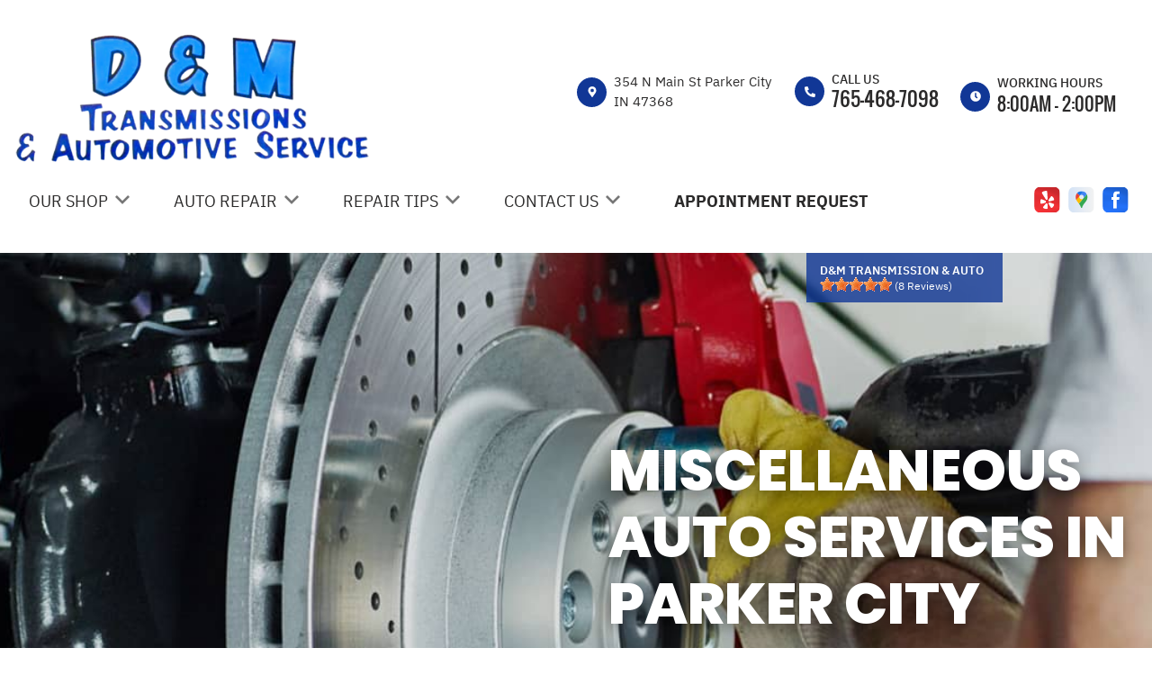

--- FILE ---
content_type: text/html; charset=UTF-8
request_url: https://www.dandmtransmissionandauto.com/Parker-City-auto-services.html
body_size: 44332
content:
<!DOCTYPE html>
<html lang="en">
	<head>

 		<meta charset="utf-8">
	<meta name="viewport" content="width=device-width, initial-scale=1.0">

	<title>Miscellaneous Auto Services in Parker City | D&M Transmission & Auto</title>
 	<meta http-equiv="Content-type" content="text/html; charset=utf-8" />
 	<meta name="geo.position" content="40.1931217; -85.2042792"/>
 	<meta name="geo.placename" content="Parker City, IN"/>
 	<meta name="geo.region" content="US-IN" />
 	<meta name="ICBM" content="40.1931217,-85.2042792" />
 	<meta name="Description" content="Whatever auto services your vehicle may need, visit D&M Transmission & Auto in Parker City, IN for an expert opinion."/>
 	<meta name="viewport" content="width=device-width, initial-scale=1.0">
 	<link rel="shortcut icon" type="image/x-icon" href="images/favicon.ico" />
 	<meta charset="utf-8" />
 	<meta name="thumbnail" content="https://www.dandmtransmissionandauto.com/custom/shop_sm.png" />         <meta property="og:image" content="https://www.dandmtransmissionandauto.com/custom/shop_sm.png" />
 	<link rel="canonical" href="https://www.dandmtransmissionandauto.com/Parker-City-auto-services.html" />
 	
 
 		<link rel="stylesheet" href="https://cdn.repairshopwebsites.com/defaults/css/rateit.css" type="text/css" media="screen" />
	<link href="https://fonts.googleapis.com/css?family=Oswald:300,400,500,600,700&display=swap" rel="stylesheet">

	<!-- Vendor Styles -->
	<link rel="stylesheet" href="css/aos.css" />

	<!-- App Styles -->
	<link rel="stylesheet" href="https://cdn.repairshopwebsites.com/templates/65/css/css.css" />
	<link rel="stylesheet" href="https://cdn.repairshopwebsites.com/defaults/css/default.css" type="text/css" media="all" />


 	<style>
body { color: #2b2a2a; }
.small_notes { color: #2b2a2a; }
.fancy-wrapper h1 { color: #2b2a2a; }
#appointment h2 { color: #2b2a2a; }
#type_of_appointment_tbl { color: #2b2a2a; }
#survey_table th, #survey_table td { color: #2b2a2a; }

body { background: #fff; }


.footer { background-color: #111922;}
.footer__info .details__content { color: #fff !important;}

.detail-alt svg { fill: #c11304; }
.detail-alt .details__line { background-color: #c11304; }

.form-newsletter .form__title { color: #000; }
.form-newsletter .form__underline { background-color: #0c3592; }
.form-newsletter .form__btn { background-color: #c11304; color: #fff; }

.section-map .section__title { color: #000000; }
.map_underline { background-color: #113796 !important; }
.section-map .section__actions ul { background-color: #FFFFFF; }
.section-map .section__actions a:hover {
      background-color: #c11304;
      color: #fff; }

.section-testimonials { background-color: #133b99; }
.section-testimonials .section__title h2 { color: #fff; }
.section-testimonials .section__underline { background-color: #fff; }
.section-testimonials .section__btn { color: #fff !important; background-color: #c11304 !important; }
.section-testimonials .section__btn:hover { color: #fff !important; background-color: #113796 !important; }

service { border: 1px solid #bfbfbf;}
.service p { color: #000000;}
.section-services .section__title h2 { color: #000000; }
.section-services .section__underlined { background-color: #0C3592; color: #0C3592; }

.hero .hero__title {
    color: #fff;
}
.hero__actions .btn { color: #fff !important; background-color: #c11304 !important; }
.hero__actions .btn:hover { color: #fff !important; background-color: #113796 !important; }

.section-coupons { background-color: #F7F5F5 !important; }
.coupon1 .coupon__background-primary { background-color: #113796 !important; }
.coupon1 .coupon__background-secondary { background-color: #34529E !important; }
.coupon1 .coupon__title { color: #fff !important; }
.coupon1 .coupon__entry { color: #fff !important; }

.coupon1 .coupon__actions .btn { border: 2px solid #fff !important; color: #FFF !important;
 }





.coupon2 .coupon__background-primary { background-color: #383838 !important; }
.coupon2 .coupon__background-secondary { background-color: #535353 !important; }
.coupon2 .coupon__title { color: #fff; }
.coupon2 .coupon__entry { color: #fff; }


.coupon2 .coupon__actions .btn { border: 2px solid #fff !important; color: #fff !important;
 }


.detail .detail__image {
 background-color: #113796 !important;
}

.list-logos-alt svg {
 fill: #113796 !important;
 color: #113796 !important;

}

.detail svg {
    fill: #fff;
}

.sub {
    background-color: #093191;
}

.sub a:hover {
    color: #fff;
    background-color: #c52214;
}

.has-dd a:hover {
    
    color: #fff !important;
}

.sub a {
    color: #fff ;
}

.nav .has-dd.is-active {
    background-color: #093191;
    color: #fff; }
.nav .has-dd.is-active .dropdown__bridge {
    background-color: #093191; }
.nav .has-dd.is-active .sub {
    background-color: #093191; }

.nav > ul > li:hover {
      background-color:  #093191;
      color: #fff !important; }

.dropdown--hours {
  color: #fff;
  background-color:  #093191;
}
.details .details__item--dropdown:focus, .details .details__item--dropdown:hover {
    border: 2px solid #093191;}
.dropdown .dropdown--hours {background-color:  #093191}

.view_all_cta_btn {
    background-color: #c11304;
    color: #fff ;
}

.view_all_cta_btn:hover {
    background-color: #113796;
    color: #fff ;
}


.about_title { color: #000 !important; }

.about_underline { background-color: #0c3592 !important; }

.section-about .section__body p{
    color: #000;
}

.section-about .section__body h1{
    color: #000;
}

.about_button {
    background-color: #c11304;
    color: #fff ;
}

.about_button:hover {
    background-color: #113796;
    color: #fff ;
}

.testimonials__item { color: #fff !important; }

.news_title { color: #000 !important; }

.news_underline { background-color: #0c3592 !important; }

.news_button {
    background-color: #c11304;
    color: #fff ;
}

.news_button:hover {
    background-color: #113796;
    color: #fff ;
}

.partners_title { color: #000 !important; }

.partners_underline { background-color: #0c3592 !important; }

a:hover {
    color: #113796; 
}

.review {
    background-color: rgba(17,55,150, 0.8);
}

.sub a:after {
      background-color: #1240ae;
}

.breadcrumbs { color: #000; }

.breadcrumbs a:hover { color: [COLOR_BREACRUMBS_HOVER] !important; }

.hero__content p { color: #FFF !important; }

.hero__subtitle {color: #FFF !important;}

@media (max-width: 767px)
.nav-location {
    display: none !important; 
}


.has-dd svg {fill: #777777}
.has-dd svg:hover {fill: #FFF !important;}

.has-dd.is-visible {
    background-color: #093191;
    color: #fff; }


.nav .has-dd:hover svg { fill: #FFF !important;
}
@media (max-width: 767px), screen and (max-width: 812px) and (orientation: landscape) {
      .nav .has-dd.is-active svg { fill: #FFF !important;} }
.nav .has-dd.is-visible svg { fill: #FFF !important;}


.header__foot strong { color: #000 !important;}
.list-logos-alt li { border: 2px solid #000;}
.header__bar p {color: #000;}


.footer_nav {color: #FFF !important;}

.footer {color: #FFF !important;}

.footer_nav a:hover {color: #C11304 !important;}
.footer__content a:hover {color: #C11304 !important;}




.section-services {background-color: #FFF !important;}

.section-about {background-color: #F7F5F5 !important;}

.section-articles {background-color: #FFF !important;}

.section-map {background-color: #FFF !important;}

.header {background-color: #FFF !important;}

.section-brands {background-color: #F7F5F5;}

@media (max-width: 767px), screen and (max-width: 812px) and (orientation: landscape){
.header .header__actions {
    background-color: #0E3793;
    color: #fff;
}}



.btn-burger {
    background-color: #0E3793;
}

@media (max-width: 812px){
.btn-overlay span {
    color: #FFF;
}}

@media (max-width: 812px){
.btn-overlay strong {
    color: #e69138;
}}

.header__actions {background-color:#FFF;}

.copyright {background-color:#18212C; color:#FFF;}

.copy_shell {background-color:#18212C; color:#FFF;}

.content button, .content input, .content optgroup, .content select, .content textarea {
    color: #000000;
}

.nav { color: #2b2a2a;}

.header_table { color: #2b2a2a;}

@media (min-width: 812px){
.nav-highlight {
  background: #fff; 
  color: #2b2a2a;
  font-weight: 800; 
}

.nav-highlight:hover {
  background: #093191; 
  color: #fff !important;
}

.nav-highlight a:hover {
  color: #fff !important;
}

}

.cta a:hover { background: #C11304 !important; color: #FFFFFF !important; }






</style>
        <script src="https://code.jquery.com/jquery-3.1.1.min.js" integrity="sha256-hVVnYaiADRTO2PzUGmuLJr8BLUSjGIZsDYGmIJLv2b8=" crossorigin="anonymous"></script>	


<script src="js/functions.js" defer></script>

<script src="js/dropdown.js" defer></script>

<script type="text/javascript" src="https://cdn.repairshopwebsites.com/defaults/js/jquery.rateit.js" defer></script>













<script type="application/ld+json"> { "@context" : "http://schema.org", "@type" : "AutoRepair", "name" : "D&M Transmission & Auto", "description" : "D&M Transmission & Auto | Expert Auto Repair Services in Parker City, IN. Call Today 765-468-7098 or drop by 354 N Main St", "url" : "https://www.dandmtransmissionandauto.com", "id" : "https://www.dandmtransmissionandauto.com/", "image" : "https://www.dandmtransmissionandauto.com/custom/logo.png", "priceRange" : "$", "address" : { "@type": "PostalAddress", "streetAddress": "354 N Main St", "addressLocality": "Parker City", "addressRegion": "IN", "postalCode": "47368", "addressCountry": "US"}, "geo" : { "@type": "GeoCoordinates", "latitude": "40.1931217", "longitude": "-85.2042792"}, "telephone" : "765-468-7098", "openingHours": [ "Mo 08:00-18:00", "Tu 08:00-18:00", "We 08:00-18:00", "Th 08:00-18:00", "Fr 08:00-18:00", "Sa 08:00-14:00", "Su 00:00-00:00"], "areaServed" : ["Parker City", "Muncie", "Muncie", "Winchester", "Farmland", "Selma", "Woodland Park", "Albany", "Windsor", "Smithfield"], "sameAs" : ["https://www.yelp.com/biz/d-and-m-transmission-and-auto-electrical-parker-city","https://goo.gl/maps/MRNbW25oL8ugehUe6","https://www.facebook.com/D-M-Transmission-Auto-Electrical-1631283930486603/"], "aggregateRating" : {"@type": "AggregateRating", "ratingValue": "5.0",  "reviewCount": "8"},"review": [{"@type": "Review", "url": "https://www.dandmtransmissionandauto.com/Muncie-testimonials.html","author": {"@type": "Person","name": "Spencer L" },"description": "Danny is great to do business with! He is fast and affordable with high quality work.", "inLanguage": "en", "reviewRating": { "@type": "Rating","worstRating": 1,"bestRating": 5,"ratingValue": 5.0}},{"@type": "Review", "url": "https://www.dandmtransmissionandauto.com/Muncie-testimonials.html","author": {"@type": "Person","name": "Stephen H" },"description": "Great service. Very friendly and knowledgeable. They were able to finish the job in the time it would have taken to get an appointment with another shop. Pricing was fair given the amount of work done. Not happy my van had to visit but glad they were there to help.", "inLanguage": "en", "reviewRating": { "@type": "Rating","worstRating": 1,"bestRating": 5,"ratingValue": 5.0}},{"@type": "Review", "url": "https://www.dandmtransmissionandauto.com/Muncie-testimonials.html","author": {"@type": "Person","name": "Grant R" },"description": "I had a few transmissions repaired here. Done right and cost effective every time.", "inLanguage": "en", "reviewRating": { "@type": "Rating","worstRating": 1,"bestRating": 5,"ratingValue": 5.0}},{"@type": "Review", "url": "https://www.dandmtransmissionandauto.com/Muncie-testimonials.html","author": {"@type": "Person","name": "Bruce D" },"description": "My first choice for transmission work! They did a great job and customer service was awesome!!!", "inLanguage": "en", "reviewRating": { "@type": "Rating","worstRating": 1,"bestRating": 5,"ratingValue": 5.0}},{"@type": "Review", "url": "https://www.dandmtransmissionandauto.com/Muncie-testimonials.html","author": {"@type": "Person","name": "Kayla P" },"description": "I go to Danny with any car concerns or questions.  Very honest and very reasonably priced. Highly Highly recommend", "inLanguage": "en", "reviewRating": { "@type": "Rating","worstRating": 1,"bestRating": 5,"ratingValue": 5.0}},{"@type": "Review", "url": "https://www.dandmtransmissionandauto.com/Muncie-testimonials.html","author": {"@type": "Person","name": "Amanda J" },"description": "Great service! Will be straightforward with all answers about service your car needs. Doesn't treat women like idiots that don't know anything about cars", "inLanguage": "en", "reviewRating": { "@type": "Rating","worstRating": 1,"bestRating": 5,"ratingValue": 5.0}},{"@type": "Review", "url": "https://www.dandmtransmissionandauto.com/Muncie-testimonials.html","author": {"@type": "Person","name": "David K" },"description": "Expert work with good service. Fair pricing and friendly staff.", "inLanguage": "en", "reviewRating": { "@type": "Rating","worstRating": 1,"bestRating": 5,"ratingValue": 5.0}},{"@type": "Review", "url": "https://www.dandmtransmissionandauto.com/Muncie-testimonials.html","author": {"@type": "Person","name": "Michael B." },"description": "Upfront with you on details price is fair comparable to other places. He is certified. He is always busy but gets vehicles out quickly, very honest and dependable.", "inLanguage": "en", "reviewRating": { "@type": "Rating","worstRating": 1,"bestRating": 5,"ratingValue": 5.0}}]} </script>

</head>

<body>

	<div class="wrapper">
    <script type="text/javascript">
      const pageName = 'services';
    </script>

    <a href="#content" class="skip">
      <span>Skip to main content</span>
    </a>
    

<header class="header">
  <div class="shell">


    <div class="header__inner">

                        <div class="header__bar">
				<p>Best Auto Repair, Parker City</p>
			</div><!-- /.header__bar -->



      <div class="header__content">



        <div class="header__info">



          <div class="details">

<table id="details_table"><tr><td>


      <div class="header__logo" style='width:75%'>
        <a href="index.php" class="logo">
          <img src="custom/logo.png" alt="Brand logo">
        </a>
      </div><!-- /.header__logo -->
</td><td>

            <span class="details__space"></span>
<table class="header_table">
          <tr><td class='header_table_row'>

            <div class="details__item details__order-1">
              <div class="detail">
                <div class="detail__image">
                  <svg aria-hidden="true" focusable="false" data-prefix="fas" data-icon="map-marker-alt" class="svg-inline--fa fa-map-marker-alt fa-w-12" xmlns="http://www.w3.org/2000/svg" viewBox="0 0 384 512"><path fill="" d="M172.268 501.67C26.97 291.031 0 269.413 0 192 0 85.961 85.961 0 192 0s192 85.961 192 192c0 77.413-26.97 99.031-172.268 309.67-9.535 13.774-29.93 13.773-39.464 0zM192 272c44.183 0 80-35.817 80-80s-35.817-80-80-80-80 35.817-80 80 35.817 80 80 80z"></path></svg>
                </div><!-- /.detail__image -->

                <div class="detail__content">
                  <address>
                    <span>354 N Main St Parker City<br></span>
                    IN 47368
                  </address>
                </div><!-- /.detail__content -->
              </div><!-- /.detail -->
            </div><!-- /.details__item -->

</td><td class='header_table_row'>

 <div class="details__item details__order-2">
              <div class="detail">
                <div class="detail__image">
                  <svg aria-hidden="true" focusable="false" data-prefix="fas" data-icon="phone-alt" class="svg-inline--fa fa-phone-alt fa-w-16" role="img" xmlns="http://www.w3.org/2000/svg" viewBox="0 0 512 512"><path fill="" d="M497.39 361.8l-112-48a24 24 0 0 0-28 6.9l-49.6 60.6A370.66 370.66 0 0 1 130.6 204.11l60.6-49.6a23.94 23.94 0 0 0 6.9-28l-48-112A24.16 24.16 0 0 0 122.6.61l-104 24A24 24 0 0 0 0 48c0 256.5 207.9 464 464 464a24 24 0 0 0 23.4-18.6l24-104a24.29 24.29 0 0 0-14.01-27.6z"></path></svg>
                </div><!-- /.detail__image -->

                <div class="detail__content">
                  <p>Call Us</p>
                  
                  <a href = "tel:7654687098">765-468-7098</a>
                </div><!-- /.detail__content -->
              </div><!-- /.detail -->
            </div><!-- /.details__item -->

</td>
<td class="location_time_col">

<div class="details__item details__order-3 js-dropdown-focus details__item--dropdown" tabindex="0">
              <div class="detail detail--flexed">
                <div class="detail__image">
                  <svg aria-hidden="true" focusable="false" data-prefix="fas" data-icon="clock" class="svg-inline--fa fa-clock fa-w-16" role="img" xmlns="http://www.w3.org/2000/svg" viewBox="0 0 512 512"><path fill="" d="M256,8C119,8,8,119,8,256S119,504,256,504,504,393,504,256,393,8,256,8Zm92.49,313h0l-20,25a16,16,0,0,1-22.49,2.5h0l-67-49.72a40,40,0,0,1-15-31.23V112a16,16,0,0,1,16-16h32a16,16,0,0,1,16,16V256l58,42.5A16,16,0,0,1,348.49,321Z"></path></svg>
                </div><!-- /.detail__image -->

                <div class="detail__content">
							

                  <p class="detail__time"><p>Working Hours</p><span class="hours__today detail__time"></span></p><!-- /.detail__time -->
                </div><!-- /.detail__content -->
              </div><!-- /.detail -->

              <div class="dropdown dropdown--hours">
                <span class="dropdown__bridge"></span>
                <ul>
									<li>
										<strong>Mon</strong>
										
										<span id="mon" >8:00AM - 6:00PM</span>
									</li>
									
									<li>
										<strong>Tue</strong>
										
										<span id="tue">8:00AM - 6:00PM</span>
									</li>
									
									<li>
										<strong>Wed</strong>
										
										<span id="wed">8:00AM - 6:00PM</span>
									</li>
									
									<li>
										<strong>Thu</strong>
										
										<span id="thur">8:00AM - 6:00PM</span>
									</li>
									
									<li>
										<strong>Fri</strong>
										
										<span id="fri">8:00AM - 6:00PM</span>
									</li>
									
									<li>
										<strong>Sat</strong>
										
										<span id="sat">8:00AM - 2:00PM</span>
									</li>
									
									<li>
										<strong>Sun</strong>
										
										<span id="sun">Closed</span>
									</li>

<li><small><div style='text-align:center;'></div></small></li>
								</ul>

              </div><!-- /.dropdown -->
            </div><!-- /.details__item -->

</td>
</tr>


           

</table>


</td></tr></table>








          </div><!-- /.details --> 
        </div><!-- /.header__info -->
        <div class="header__actions">
          



<nav class="nav">
    <ul><li class = " has-dd"><a href = "Parker-City-auto-repairs.html">Our Shop</a>&nbsp;&nbsp;<svg version="1.1" id="ico-arrow" xmlns="http://www.w3.org/2000/svg" xmlns:xlink="http://www.w3.org/1999/xlink" x="0px" y="0px" width="16px" height="16px" viewBox="0 0 306 306" style="enable-background:new 0 0 306 306;" xml:space="preserve">
<g>
	<g id="keyboard-arrow-down">
		<polygon points="35.7,58.65 153,175.951 270.3,58.65 306,94.351 153,247.35 0,94.351 		"></polygon>
	</g>
</g>
</svg><div class = "sub"><ul><li><a href = "Parker-City-auto-repair-shop-location.html">Location</a></li><li><a href = "Parker-City-testimonials.html">Reviews</a></li><li><a href = "Parker-City-customer-service.html">Customer Service</a></li></ul></div></li><li class = " has-dd"><a href = "Parker-City-auto-service-repair.html">Auto Repair</a>&nbsp;&nbsp;<svg version="1.1" id="ico-arrow" xmlns="http://www.w3.org/2000/svg" xmlns:xlink="http://www.w3.org/1999/xlink" x="0px" y="0px" width="16px" height="16px" viewBox="0 0 306 306" style="enable-background:new 0 0 306 306;" xml:space="preserve">
<g>
	<g id="keyboard-arrow-down">
		<polygon points="35.7,58.65 153,175.951 270.3,58.65 306,94.351 153,247.35 0,94.351 		"></polygon>
	</g>
</g>
</svg><div class = "sub"><ul><li><a href = "Parker-City-auto-service-repair.html">Repair Services</a></li><li><a href = "guarantee.html">Guarantees</a></li></ul></div></li><li class = " has-dd"><a href = "Parker-City-auto-repair-shop.php">Repair Tips</a>&nbsp;&nbsp;<svg version="1.1" id="ico-arrow" xmlns="http://www.w3.org/2000/svg" xmlns:xlink="http://www.w3.org/1999/xlink" x="0px" y="0px" width="16px" height="16px" viewBox="0 0 306 306" style="enable-background:new 0 0 306 306;" xml:space="preserve">
<g>
	<g id="keyboard-arrow-down">
		<polygon points="35.7,58.65 153,175.951 270.3,58.65 306,94.351 153,247.35 0,94.351 		"></polygon>
	</g>
</g>
</svg><div class = "sub"><ul><li><a href = "Parker-City-auto-repair-shop.php">Contact Us</a></li><li><a href = "Parker-City-broken-car.html">Is My Car Broken?</a></li><li><a href = "Parker-City-general-maintenance.html">General Maintenance</a></li><li><a href = "Parker-City-helpful-info.html">Cost Saving Tips</a></li><li><a href = "Parker-City-gas-price-calculator.php">Trade in a Gas Guzzler</a></li><li><a href = "Parker-City-tire-selector.php">Buy Tires</a></li></ul></div></li><li class = " has-dd"><a href = "Parker-City-auto-repair-shop.php">Contact Us</a>&nbsp;&nbsp;<svg version="1.1" id="ico-arrow" xmlns="http://www.w3.org/2000/svg" xmlns:xlink="http://www.w3.org/1999/xlink" x="0px" y="0px" width="16px" height="16px" viewBox="0 0 306 306" style="enable-background:new 0 0 306 306;" xml:space="preserve">
<g>
	<g id="keyboard-arrow-down">
		<polygon points="35.7,58.65 153,175.951 270.3,58.65 306,94.351 153,247.35 0,94.351 		"></polygon>
	</g>
</g>
</svg><div class = "sub"><ul><li><a href = "Parker-City-auto-repair-shop.php">Contact Us</a></li><li><a href = "Parker-City-auto-repair-shop-location.html">Location</a></li><li><a href = "defaults/files/DrivabilityForm.pdf" target = "new">Drop-Off Form</a></li><li><a href = "Parker-City-customer-survey.php">Customer Survey</a></li><li><a href = "Parker-City-appointment-request.php">Appointment Request</a></li><li><a href = "Parker-City-ask-an-expert.php">Ask The Mechanic</a></li></ul></div></li><li class = " nav-highlight"><a href = "Parker-City-appointment-request.php">Appointment Request</a></li></ul>
    <div class = "nav-location">
<p><b>D&M Transmission & Auto</b><br>
<a href = "https://maps.google.com/maps?q=354 N Main St Parker City IN, 47368" target = "new">354 N Main St<br>
Parker City, IN 47368</a><br>
<a href = "tel:7654687098">765-468-7098</a>
</div>
</nav><!-- /.nav-header -->

            

          <div class="socials">
            <ul>
<li><a href = "https://www.yelp.com/biz/d-and-m-transmission-and-auto-electrical-parker-city" target='new'><img src = "https://cdn.repairshopwebsites.com/defaults/images/Yelp.svg" alt = "Yelp" border = "0"></a></li><li><a href = "https://goo.gl/maps/MRNbW25oL8ugehUe6" target='new'><img src = "https://cdn.repairshopwebsites.com/defaults/images/Google.svg" alt = "Google Business Profile" border = "0"></a></li><li><a href = "https://www.facebook.com/D-M-Transmission-Auto-Electrical-1631283930486603/" target='new'><img src = "https://cdn.repairshopwebsites.com/defaults/images/Facebook.svg" alt = "Facebook" border = "0"></a></li>

            </ul>
          </div><!-- /.socials -->
        </div><!-- /.header__actions -->

<div class="header__foot visible-xs-block">
				<strong>CONTACT US</strong>

				<ul class="list-logos-alt">
					<li>
						<a href="Parker-City-auto-repair-shop-location.html">
							<svg class="ico-location">
					 			<use xlink:href="#ico-location"></use>
					 		</svg>
						</a>
					</li>

					<li>
						<a href="tel:765-468-7098" class = "lmc_main">
							<svg class="ico-phone-head" >
								<use xlink:href="#ico-phone-head"></use>
							</svg>
						</a>
					</li>

					<li>
						<a href="Parker-City-auto-repair-shop.php">
							<svg class="ico-envelope">
								<use xlink:href="#ico-envelope"></use>
							</svg>
						</a>
					</li>
				</ul><!-- /.list-logos-alt -->
			</div><!-- /.header__foot -->


      </div><!-- /.header__content -->
    </div><!-- /.header__inner -->


<a href='Parker-City-testimonials.html'>
<div class="header__review">
      <div class="review">
        <p>D&M Transmission & Auto</p>

        <div class="review__inner">

          <!-- Rateit review stars. This element gets filled by JS below -->  
          <div id='rateit_total'><div class='rateit' data-rateit-value='5.0' data-rateit-ispreset='true' data-rateit-readonly='true'><button id='rateit-reset-3' type='button' data-role='none' class='rateit-reset' aria-label='reset rating' aria-controls='rateit-range-3' style='display: none;'></button></div></div>

          <em id="review_avg">&nbsp;(<span id='review_total'>8</span> Reviews)</em>
        </div><!-- /.review__inner -->
      </div><!-- /.review -->
    </div><!-- /.header__reviews -->
</a>






    <a href="" class="btn-burger js-burger-trigger">
      <span></span>
    </a>
  </div><!-- /.shell -->
</header><!-- /.header -->


		


<div class="content" id="content">


      <div class="hero hero--services" style="background-image: url(images/hero-brake.jpg)">
        <div class="hero__inner">
          <div class="hero__content" data-aos="fade-out">
            <h1 class="hero__title">Miscellaneous Auto Services in Parker City</h1><!-- /.hero__title -->
      
          </div><!-- /.hero__content -->
        </div><!-- /.hero__inner -->
      </div><!-- /.hero -->

        <div class='main'><div class="shell"><br>

			<div class="breadcrumbs" >
				<div class="shell">
					<a href="index.php">D&M TRANSMISSION & AUTO</a> > <a href = "Parker-City-auto-service-repair.html">Top Level Auto Repair & Maintenance Services</a> > <a href = "Parker-City-auto-services.html">MISCELLANEOUS  SERVICES</a><br>
				</div><!-- /.shell -->
			</div><!-- /.breadcrumbs -->

<h2>Miscellaneous Car Services</h2>
<p>For any concerns that may jeopardize your vehicle's on-road performance, our experienced auto specialists offer a variety of additional automotive services. Rest assured that you are receiving top-notch workmanship, backed by our quality guarantee. Please do not hesitate to get in touch and let us know how we can be of service to you! Contact us at <a href = "tel:7654687098">765-468-7098</a> to arrange an appointment for these premium automotive services.</p>



<p>Our miscellaneous auto services include:</p>

<p><b>Pre-Purchase Inspections</b><br>Ensure the reliability of your prospective vehicle with our thorough pre-purchase inspections. Our experts examine each vehicle meticulously, allowing you to make an informed purchase with confidence.</p>

<br>
<p>Our skilled team is here to handle all your maintenance needs, ensuring your vehicle stays in top shape. Contact us today to schedule your service and experience the quality care you deserve!</p><div class="cta_container">
		<div class="cta" style="background: linear-gradient(#0F358EB3, #0F358EB3), url(https://cdn.repairshopwebsites.com/defaults/images/Services_CTA_Miscellaneous_Services.jpg); background-size: 100% 100%;">
		<p style="color: #FFFFFF;">To learn more about our services, call us at <a href = "tel:7654687098">765-468-7098</a> or request a quote by clicking below:</p>
		<br>
		<a style="color: #FFFFFF; background: #C11304;" href="Parker-City-auto-repair-shop.php">Request Quote</a>
		</div>
		</div>
		<br>
		<br>


        <br></div><!-- /.shell --></div><!-- /.main-->




      <section class="section-testimonials" data-aos="fade-up" style="background-image: url(images/hero-opacity.png)">
        <div class="section__inner">
          <div class="section__title">
            <h2>Reviews</h2>
      
            <span class="section__underline"></span>
          </div><!-- /.section__title -->
      
          <div class="section__inner-content">
            <div class="section__content">

              <div class="testimonials">
		             <table class='testimonial_table'><tr><td class='testimonial_col_1'>
   <div class="testimonials__item">
                  <div class="testimonial">
                    <div class="testimonial__title">
            
                      <h3>
                        <img src="images/quote.png" alt="Quote">
            
                        <img itemprop="image" class = "hidden-image" src="custom/logo.png" alt="reviewicon"/><meta itemprop="name" content="D&M Transmission & Auto"><meta itemprop="priceRange" content="$"><meta itemprop="telephone" content="765-468-7098"><span class = "testimonial-header" itemprop="name"><b>Fast and Affordable</b></span><br><a class="testimonialLink" href="Parker-City-auto-maintenance.html">Car & Truck Care</a>, near <span itemprop="address"><a class="testimonialLink" href="index.php">Parker City, IN</a></span><br>
                      </h3>
                    </div><!-- /.testimonial__title -->
            
                    <div class="testimonial__entry">
                      <p>Danny is great to do business with! He is fast and affordable with high quality work.</p>
                    </div><!-- /.testimonial__entry -->
            
                    <p class="testimonial__location"><span itemprop="author">Spencer L</span><meta itemprop="datePublished" content="null"></p><!-- /.testimonial__location -->

							<ul class="list-stars">
								<li>									<div class="rateit" data-rateit-value="5.0" data-rateit-ispreset="true" data-rateit-readonly="true"></div>
								</li>								
							</ul><!-- /.list-stars -->
                  </div><!-- /.testimonial -->
                </div><!-- /.testimonials__item -->
</td><td class='testimonial_col_2'>
 <div class="testimonials__item">
                  <div class="testimonial">
                    <div class="testimonial__title">
            
                      <h3>
                        <img src="images/quote.png" alt="Quote">
            
                        <img itemprop="image" class = "hidden-image" src="custom/logo.png" alt="reviewicon"/><meta itemprop="name" content="D&M Transmission & Auto"><meta itemprop="priceRange" content="$"><meta itemprop="telephone" content="765-468-7098"><span class = "testimonial-header" itemprop="name"><b>Friendly and Helpful</b></span><br><a class="testimonialLink" href="Parker-City-transmission-repair.html">Transmission Services</a>, near <span itemprop="address"><a class="testimonialLink" href="index.php">Parker City, IN</a></span><br>
                      </h3>
                    </div><!-- /.testimonial__title -->
            
                    <div class="testimonial__entry">
                      <p class='testimonial_p_2' >Great service. Very friendly and knowledgeable. They were able to finish the job in the time it would have taken to get an appointment with another shop. Pricing was fair given the amount of work done. Not happy my van had to visit but glad they were there to help.</p>
                    </div><!-- /.testimonial__entry -->
            
                    <p class="testimonial__location"><span itemprop="author">Stephen H</span><meta itemprop="datePublished" content="null"></p><!-- /.testimonial__location -->

							<ul class="list-stars">
								<li>									<div class="rateit" data-rateit-value="5.0" data-rateit-ispreset="true" data-rateit-readonly="true"></div>
								</li>								
							</ul><!-- /.list-stars -->
                  </div><!-- /.testimonial -->
                </div><!-- /.testimonials__item -->

</td><td class='testimonial_col_3'>

 <div class="testimonials__item">
                  <div class="testimonial">
                    <div class="testimonial__title">
            
                      <h3>
                        <img src="images/quote.png" alt="Quote">
            
                        <img itemprop="image" class = "hidden-image" src="custom/logo.png" alt="reviewicon"/><meta itemprop="name" content="D&M Transmission & Auto"><meta itemprop="priceRange" content="$"><meta itemprop="telephone" content="765-468-7098"><span class = "testimonial-header" itemprop="name"><b>Professional Service</b></span><br><a class="testimonialLink" href="Parker-City-transmission-repair.html">Transmission Services</a>, near <span itemprop="address"><a class="testimonialLink" href="index.php">Parker City, IN</a></span><br>
                      </h3>
                    </div><!-- /.testimonial__title -->
            
                    <div class="testimonial__entry">
                      <p class='testimonial_p_3'>I had a few transmissions repaired here. Done right and cost effective every time.</p>
                    </div><!-- /.testimonial__entry -->
            
                    <p class="testimonial__location"><span itemprop="author">Grant R</span><meta itemprop="datePublished" content="null"></p><!-- /.testimonial__location -->

							<ul class="list-stars">
								<li>									<div class="rateit" data-rateit-value="5.0" data-rateit-ispreset="true" data-rateit-readonly="true"></div>
								</li>								
							</ul><!-- /.list-stars -->
                  </div><!-- /.testimonial -->
                </div><!-- /.testimonials__item -->
</td></tr></table>



              </div><!-- /.testimonial -->







            </div><!-- /.section__content -->
      

          </div><!-- /.section__inner-content -->
      
          <div class="section__actions">
            <a href="Parker-City-testimonials.html" class="btn btn--red btn--red-small section__btn">View All Testimonials</a>
          </div><!-- /.section__actions -->
        </div><!-- /.section__inner -->
      </section><!-- /.section-testimonials -->

      <section class="section-brands" data-aos="fade-up">
        <div class="shell">
          <div class="section__head">
            <h2 class="section__title partners_title">Partners</h2><!-- /.section__title -->
      
            <span class="section__underline partners_underline"></span>
          </div><!-- /.section__head -->
      
          <div class="section__body">
            <div class="brands">
                                  <div class="brands__item">
                <div class="brand">
                  <a href = " https://www.ase.com/" target='new'><img src = "https://cdn.repairshopwebsites.com/defaults/images/ase_sm.png" alt = "ASE (Automotive Service Excellence)" border = "0"></a>
                </div><!-- /.brand -->
              </div><!-- /.brands__item -->
	                          <div class="brands__item">
                <div class="brand">
                  <a href="http://www.carcare.org/" target="new"><img src = "images/logo-carAware.gif" alt = "Car Care Aware" border = "0"></a>
                </div><!-- /.brand -->
              </div><!-- /.brands__item -->


            </div><!-- /.brands -->
          </div><!-- /.section__body -->
        </div><!-- /.shell -->
      </section><!-- /.section-brands -->



</div>

		<div class="btn-overlay">
			<a href="tel:765-468-7098" class="btn__content lmc_main">
				<strong>TAP TO CALL NOW</strong>

				<span class = "lmc_main">765-468-7098</span>
			</a>

			<a href="#" class="btn__close">X</a>
		</div>
<footer class="footer" data-aos="fade-up">
	<div class="shell">

  <div class="footer__inner">




<h3>D&M Transmission & Auto</h3>
      <div class="footer__content">
<div class="footer__info">
<div class = "footer-nav-links">
<ul>
<li><a href = "Parker-City-auto-service-repair.html">Auto Repair Services</a></li>

</ul>
</div>




<div class = "footer-location-data">
				<ul>
<li><ul  class="list-icons">
<li>
						<p>354 N Main St<br>Parker City, IN 47368</p>
					</li>
					
					<li>
						

							<p><a href = "tel:7654687098">765-468-7098</a></p>
						
					</li>
</ul></li>
				</ul><!-- /.list-icons -->
</div>

<div class = "footer-content-statement">
Call today at <a href = "tel:7654687098">765-468-7098</a> or come by the shop at 354 N Main St, Parker City, IN, 47368. Ask any car or truck owner in Parker City who they recommend. Chances are they will tell you D&M Transmission & Auto.
</div>


        </div><!-- /.footer__info -->
      </div><!-- /.footer__content -->

  </div><!-- /.footer__inner -->
    </div><!-- /.shell -->

<div class='copy_shell'>
  <div class="copyright" style='max-width:1200px'>


<p>Copyright @ <script type="text/javascript">var today=new Date(); document.write(today.getFullYear());</script><a href="http://www.repairshopwebsites.com" target="new"> Repair Shop Websites</a>. All Rights Reserved | View Our <a href="privacy-policy.html">Privacy Policy</a></p>      

<div class="footer__payments">
          
        
          <ul class="list-payments">
            <li><img src="https://cdn.repairshopwebsites.com/defaults/images/pay_financing.png" alt = "Financing Available"></li><li><img src="https://cdn.repairshopwebsites.com/defaults/images/pay_amex.png" alt = "American Express"></li><li><img src="https://cdn.repairshopwebsites.com/defaults/images/pay_check.png" alt = "Check"></li><li><img src="https://cdn.repairshopwebsites.com/defaults/images/pay_debit_atm.png" alt = "Debit / ATM"></li><li><img src="https://cdn.repairshopwebsites.com/defaults/images/pay_discover.png" alt = "Discover Card"></li><li><img src="https://cdn.repairshopwebsites.com/defaults/images/pay_fleetcards.png" alt = "Fleetcards"></li><li><img src="https://cdn.repairshopwebsites.com/defaults/images/pay_MC.png" alt = "Master Card"></li><li><img src="https://cdn.repairshopwebsites.com/defaults/images/pay_visa.png" alt = "Visa"></li><li><img src="https://cdn.repairshopwebsites.com/defaults/images/pay_cash_green.png" alt = "Cash Green"></li><li><img src="https://cdn.repairshopwebsites.com/defaults/images/logo_pymt_synchrony.png" alt = "CarCareOne"></li>
          </ul><!-- /.list-payments -->
        </div><!-- /.payments -->
     
   
  </div><!-- /.copyright -->
</div>

</footer><!-- /.footer -->
 	<div class="svg-sprite hidden">
		<svg width="0" height="0" style="position:absolute">
<symbol viewBox="0 0 17 24" id="ico-location" xmlns="http://www.w3.org/2000/svg"><path d="M16.6 5.973a7.367 7.367 0 0 0-.4-.96A8.509 8.509 0 0 0 0 7.445V8.47c0 .042.015.426.037.618.307 2.39 2.246 4.928 3.693 7.317C5.287 18.966 6.904 21.483 8.505 24c.987-1.642 1.971-3.306 2.936-4.906.263-.47.568-.939.831-1.386.175-.3.511-.6.664-.875C14.493 14.06 17 11.265 17 8.513V7.381a8.318 8.318 0 0 0-.4-1.408zm-8.145 5.141a3.016 3.016 0 0 1-2.888-2.005 2.705 2.705 0 0 1-.081-.747v-.661A2.829 2.829 0 0 1 8.55 4.97a3.064 3.064 0 0 1 3.112 3.073 3.145 3.145 0 0 1-3.209 3.071z"/></symbol>
<symbol viewBox="0 0 19.224 25.643" id="ico-location-alt" xmlns="http://www.w3.org/2000/svg"><path d="M1.909 15.253a9.716 9.716 0 0 1 .9-12.622 10.1 10.1 0 0 1 13.6 0 9.718 9.718 0 0 1 .893 12.636L9.609 25.643zM3.524 3.292a8.777 8.777 0 0 0-.8 11.413l6.887 9.292 6.878-9.276a8.783 8.783 0 0 0-.788-11.429 9.045 9.045 0 0 0-12.177 0zm2.667 5.606a3.517 3.517 0 1 1 3.51 3.278 3.4 3.4 0 0 1-3.508-3.278zm1 0a2.513 2.513 0 1 0 2.508-2.342 2.433 2.433 0 0 0-2.504 2.342z" fill="#fff" opacity=".8"/></symbol><symbol viewBox="0 0 19.155 20.268" id="ico-person" xmlns="http://www.w3.org/2000/svg"><path d="M0 20.268c0-4.7 4.288-8.516 9.577-8.516s9.578 3.813 9.578 8.516zM4.3 4.7a5.316 5.316 0 1 1 5.279 4.7 5.015 5.015 0 0 1-5.277-4.7z" fill="#fff"/></symbol>
<symbol viewBox="0 0 19 18" id="ico-phone-head" xmlns="http://www.w3.org/2000/svg"><path d="M18.99 14.202a.843.843 0 0 1-.282.761l-2.675 2.518a1.5 1.5 0 0 1-.473.324 2 2 0 0 1-.573.171c-.013 0-.054 0-.121.01a2.6 2.6 0 0 1-.261.01 9.3 9.3 0 0 1-3.329-.735 17.854 17.854 0 0 1-2.806-1.458 20.743 20.743 0 0 1-3.339-2.67 21.22 21.22 0 0 1-2.333-2.517A17.832 17.832 0 0 1 1.31 8.395a11.681 11.681 0 0 1-.845-1.849 9.417 9.417 0 0 1-.382-1.43 4.478 4.478 0 0 1-.081-.944c.013-.229.02-.357.02-.382a1.8 1.8 0 0 1 .181-.544 1.434 1.434 0 0 1 .342-.448L3.22.262a.909.909 0 0 1 .644-.267.774.774 0 0 1 .463.144 1.346 1.346 0 0 1 .342.353l2.152 3.87a.886.886 0 0 1 .1.668 1.174 1.174 0 0 1-.342.61l-.986.934a.317.317 0 0 0-.07.124.46.46 0 0 0-.03.144 3.348 3.348 0 0 0 .362.916 8.424 8.424 0 0 0 .744 1.116 12.744 12.744 0 0 0 1.428 1.515 13.072 13.072 0 0 0 1.609 1.363 9.213 9.213 0 0 0 1.177.714 3.174 3.174 0 0 0 .724.277l.251.048a.506.506 0 0 0 .131-.028.348.348 0 0 0 .131-.067l1.146-1.106a1.275 1.275 0 0 1 .845-.305 1.092 1.092 0 0 1 .543.115h.02l3.882 2.174a.965.965 0 0 1 .504.628z" fill="currentColor"/></symbol>
<symbol viewBox="0 0 22 21.999" id="ico-clock" xmlns="http://www.w3.org/2000/svg"><path d="M11 .001a11 11 0 1 0 11 11 11 11 0 0 0-11-11zm4.755 13.091H11a.761.761 0 0 1-.761-.76V4.564a.761.761 0 0 1 1.521 0v7.006h3.995a.761.761 0 0 1 0 1.521z" fill="#fff"/></symbol>
<symbol viewBox="0 0 29.196 24.169" id="ico-quote" xmlns="http://www.w3.org/2000/svg"><path d="M22.376 24.164a7 7 0 0 1-5.676-2.826c-2.339-3.184-2.06-8.241-1.11-11.6C17.206 4.006 21.04.001 24.91.001a5.563 5.563 0 0 1 .721.047.771.771 0 0 1 .536.336.76.76 0 0 1 .1.622l-.7 2.5a.765.765 0 0 1-.625.547c-3.225.475-4.843 4.693-5.516 7.139a6.759 6.759 0 0 1 2.679-.544 7.8 7.8 0 0 1 2.138.308 6.8 6.8 0 0 1 4.083 3.179 6.638 6.638 0 0 1 .623 5.116 6.806 6.806 0 0 1-6.537 4.922.2.2 0 0 1-.036-.009zm-14.893 0a7 7 0 0 1-5.674-2.826c-2.339-3.184-2.06-8.241-1.11-11.6C2.315 4.006 6.149.001 10.019.001a5.564 5.564 0 0 1 .721.047.771.771 0 0 1 .536.336.76.76 0 0 1 .1.622l-.7 2.5a.765.765 0 0 1-.625.547c-3.225.475-4.843 4.693-5.518 7.139a6.774 6.774 0 0 1 2.681-.544 7.8 7.8 0 0 1 2.138.308 6.8 6.8 0 0 1 4.083 3.179 6.646 6.646 0 0 1 .623 5.116 6.806 6.806 0 0 1-6.538 4.922z" fill="#fff"/></symbol>
<symbol viewBox="0 0 12.822 22.43" id="ico-phone" xmlns="http://www.w3.org/2000/svg"><path d="M12.187.668a2.013 2.013 0 0 0-1.5-.668H2.139a2.013 2.013 0 0 0-1.5.668 2.209 2.209 0 0 0-.635 1.577v17.941a2.2 2.2 0 0 0 .635 1.577 2 2 0 0 0 1.5.667h8.548a2 2 0 0 0 1.5-.667 2.2 2.2 0 0 0 .634-1.577V2.245a2.209 2.209 0 0 0-.634-1.577zM5.075 2.245h2.671c.178 0 .267.094.267.281s-.089.28-.267.28H5.075q-.267 0-.267-.28c-.002-.187.089-.281.267-.281zm2.279 18.933a1.284 1.284 0 0 1-1.886 0 1.446 1.446 0 0 1 0-1.981 1.289 1.289 0 0 1 1.886 0 1.447 1.447 0 0 1 0 1.981zm3.865-3.794a.552.552 0 0 1-.159.395.5.5 0 0 1-.375.167H2.137a.5.5 0 0 1-.376-.167.553.553 0 0 1-.159-.395V5.049a.554.554 0 0 1 .159-.4.506.506 0 0 1 .376-.167h8.548a.506.506 0 0 1 .376.167.554.554 0 0 1 .158.4v12.335z" fill="#fff" opacity=".8"/></symbol>
<symbol viewBox="0 0 1000 1000" id="ico-envelope" xmlns="http://www.w3.org/2000/svg"><path d="M610.6 466.8c-29.8 20.1-59.6 40.1-89.5 60.3-8.6 5.7-23.1 5.7-31.8 0-34.1-22.6-68.1-45-102.3-67.6L29 796.8C41.1 809.2 57.9 817 76.5 817h846.7c16.2 0 30.5-6.5 42-16.1L610.6 466.8zM19 216.5c-5.7 9.7-9 20.7-9 32.6v501.4c0 6.6 2 12.6 3.8 18.6l347-327C246.8 367 132.8 291.7 19 216.5zm971 534V249.1c0-11.6-3.1-22.5-8.6-32.3-114.9 77.4-229.7 154.8-344.6 232.4l347.7 327.6c3.5-8.1 5.5-16.9 5.5-26.3zM81.7 182.9C222.9 276 363.9 368.8 505.3 462c138.1-93.2 276.5-186 414.6-279.1H81.7z"/></symbol>
</svg>


<svg version="1.1" id="ico-arrow" xmlns="http://www.w3.org/2000/svg" xmlns:xlink="http://www.w3.org/1999/xlink" x="0px" y="0px"
	 width="16px" height="16px" viewBox="0 0 306 306" style="enable-background:new 0 0 306 306;" xml:space="preserve">
<g>
	<g id="keyboard-arrow-down">
		<polygon points="35.7,58.65 153,175.951 270.3,58.65 306,94.351 153,247.35 0,94.351 		"/>
	</g>
</g>
<g>
</g>
<g>
</g>
<g>
</g>
<g>
</g>
<g>
</g>
<g>
</g>
<g>
</g>
<g>
</g>
<g>
</g>
<g>
</g>
<g>
</g>
<g>
</g>
<g>
</g>
<g>
</g>
<g>
</g>
</svg>
</div>



</body>
</html>

